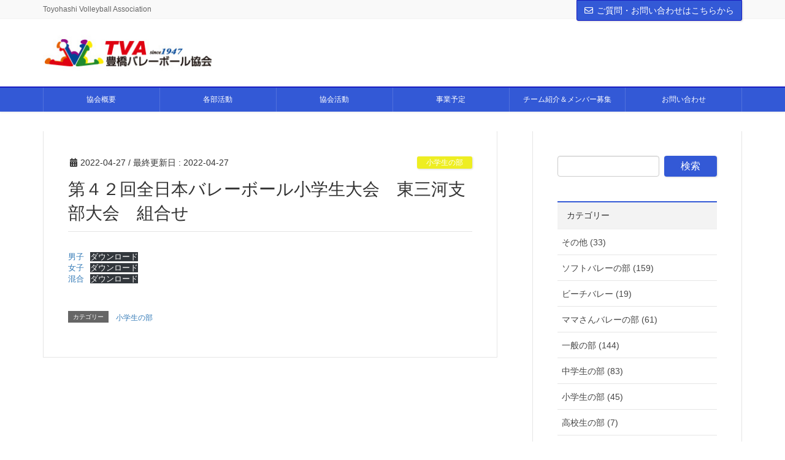

--- FILE ---
content_type: text/html; charset=UTF-8
request_url: https://www.toyohashi-vba.jp/2022/04/27/%E7%AC%AC%EF%BC%94%EF%BC%92%E5%9B%9E%E5%85%A8%E6%97%A5%E6%9C%AC%E3%83%90%E3%83%AC%E3%83%BC%E3%83%9C%E3%83%BC%E3%83%AB%E5%B0%8F%E5%AD%A6%E7%94%9F%E5%A4%A7%E4%BC%9A%E3%80%80%E6%9D%B1%E4%B8%89%E6%B2%B3/
body_size: 11732
content:
<!DOCTYPE html>
<html lang="ja">
<head>
<meta charset="utf-8">
<meta http-equiv="X-UA-Compatible" content="IE=edge">
<meta name="viewport" content="width=device-width, initial-scale=1">
<!-- Google Tag Manager -->
<script>(function(w,d,s,l,i){w[l]=w[l]||[];w[l].push({'gtm.start':
new Date().getTime(),event:'gtm.js'});var f=d.getElementsByTagName(s)[0],
j=d.createElement(s),dl=l!='dataLayer'?'&l='+l:'';j.async=true;j.src=
'https://www.googletagmanager.com/gtm.js?id='+i+dl;f.parentNode.insertBefore(j,f);
})(window,document,'script','dataLayer','GTM-NW74H54');</script>
<!-- End Google Tag Manager --><title>第４２回全日本バレーボール小学生大会　東三河支部大会　組合せ | 豊橋バレーボール協会　公式ウェブサイト</title>
<meta name='robots' content='max-image-preview:large' />
<link rel="alternate" type="application/rss+xml" title="豊橋バレーボール協会　公式ウェブサイト &raquo; フィード" href="https://www.toyohashi-vba.jp/feed/" />
<link rel="alternate" type="application/rss+xml" title="豊橋バレーボール協会　公式ウェブサイト &raquo; コメントフィード" href="https://www.toyohashi-vba.jp/comments/feed/" />
<link rel="alternate" title="oEmbed (JSON)" type="application/json+oembed" href="https://www.toyohashi-vba.jp/wp-json/oembed/1.0/embed?url=https%3A%2F%2Fwww.toyohashi-vba.jp%2F2022%2F04%2F27%2F%25e7%25ac%25ac%25ef%25bc%2594%25ef%25bc%2592%25e5%259b%259e%25e5%2585%25a8%25e6%2597%25a5%25e6%259c%25ac%25e3%2583%2590%25e3%2583%25ac%25e3%2583%25bc%25e3%2583%259c%25e3%2583%25bc%25e3%2583%25ab%25e5%25b0%258f%25e5%25ad%25a6%25e7%2594%259f%25e5%25a4%25a7%25e4%25bc%259a%25e3%2580%2580%25e6%259d%25b1%25e4%25b8%2589%25e6%25b2%25b3%2F" />
<link rel="alternate" title="oEmbed (XML)" type="text/xml+oembed" href="https://www.toyohashi-vba.jp/wp-json/oembed/1.0/embed?url=https%3A%2F%2Fwww.toyohashi-vba.jp%2F2022%2F04%2F27%2F%25e7%25ac%25ac%25ef%25bc%2594%25ef%25bc%2592%25e5%259b%259e%25e5%2585%25a8%25e6%2597%25a5%25e6%259c%25ac%25e3%2583%2590%25e3%2583%25ac%25e3%2583%25bc%25e3%2583%259c%25e3%2583%25bc%25e3%2583%25ab%25e5%25b0%258f%25e5%25ad%25a6%25e7%2594%259f%25e5%25a4%25a7%25e4%25bc%259a%25e3%2580%2580%25e6%259d%25b1%25e4%25b8%2589%25e6%25b2%25b3%2F&#038;format=xml" />
<meta name="description" content="男子ダウンロード女子ダウンロード混合ダウンロード" /><style id='wp-img-auto-sizes-contain-inline-css' type='text/css'>
img:is([sizes=auto i],[sizes^="auto," i]){contain-intrinsic-size:3000px 1500px}
/*# sourceURL=wp-img-auto-sizes-contain-inline-css */
</style>
<link rel='stylesheet' id='font-awesome-css' href='https://www.toyohashi-vba.jp/wp/wp-content/themes/lightning-pro/inc/font-awesome/versions/5.6.0/css/all.min.css?ver=5.6' type='text/css' media='all' />
<link rel='stylesheet' id='vkExUnit_common_style-css' href='https://www.toyohashi-vba.jp/wp/wp-content/plugins/vk-all-in-one-expansion-unit/assets/css/vkExUnit_style.css?ver=9.73.1.0' type='text/css' media='all' />
<style id='vkExUnit_common_style-inline-css' type='text/css'>
:root {--ver_page_top_button_url:url(https://www.toyohashi-vba.jp/wp/wp-content/plugins/vk-all-in-one-expansion-unit/assets/images/to-top-btn-icon.svg);}@font-face {font-weight: normal;font-style: normal;font-family: "vk_sns";src: url("https://www.toyohashi-vba.jp/wp/wp-content/plugins/vk-all-in-one-expansion-unit/inc/sns/icons/fonts/vk_sns.eot?-bq20cj");src: url("https://www.toyohashi-vba.jp/wp/wp-content/plugins/vk-all-in-one-expansion-unit/inc/sns/icons/fonts/vk_sns.eot?#iefix-bq20cj") format("embedded-opentype"),url("https://www.toyohashi-vba.jp/wp/wp-content/plugins/vk-all-in-one-expansion-unit/inc/sns/icons/fonts/vk_sns.woff?-bq20cj") format("woff"),url("https://www.toyohashi-vba.jp/wp/wp-content/plugins/vk-all-in-one-expansion-unit/inc/sns/icons/fonts/vk_sns.ttf?-bq20cj") format("truetype"),url("https://www.toyohashi-vba.jp/wp/wp-content/plugins/vk-all-in-one-expansion-unit/inc/sns/icons/fonts/vk_sns.svg?-bq20cj#vk_sns") format("svg");}
/*# sourceURL=vkExUnit_common_style-inline-css */
</style>
<style id='wp-emoji-styles-inline-css' type='text/css'>

	img.wp-smiley, img.emoji {
		display: inline !important;
		border: none !important;
		box-shadow: none !important;
		height: 1em !important;
		width: 1em !important;
		margin: 0 0.07em !important;
		vertical-align: -0.1em !important;
		background: none !important;
		padding: 0 !important;
	}
/*# sourceURL=wp-emoji-styles-inline-css */
</style>
<style id='wp-block-library-inline-css' type='text/css'>
:root{--wp-block-synced-color:#7a00df;--wp-block-synced-color--rgb:122,0,223;--wp-bound-block-color:var(--wp-block-synced-color);--wp-editor-canvas-background:#ddd;--wp-admin-theme-color:#007cba;--wp-admin-theme-color--rgb:0,124,186;--wp-admin-theme-color-darker-10:#006ba1;--wp-admin-theme-color-darker-10--rgb:0,107,160.5;--wp-admin-theme-color-darker-20:#005a87;--wp-admin-theme-color-darker-20--rgb:0,90,135;--wp-admin-border-width-focus:2px}@media (min-resolution:192dpi){:root{--wp-admin-border-width-focus:1.5px}}.wp-element-button{cursor:pointer}:root .has-very-light-gray-background-color{background-color:#eee}:root .has-very-dark-gray-background-color{background-color:#313131}:root .has-very-light-gray-color{color:#eee}:root .has-very-dark-gray-color{color:#313131}:root .has-vivid-green-cyan-to-vivid-cyan-blue-gradient-background{background:linear-gradient(135deg,#00d084,#0693e3)}:root .has-purple-crush-gradient-background{background:linear-gradient(135deg,#34e2e4,#4721fb 50%,#ab1dfe)}:root .has-hazy-dawn-gradient-background{background:linear-gradient(135deg,#faaca8,#dad0ec)}:root .has-subdued-olive-gradient-background{background:linear-gradient(135deg,#fafae1,#67a671)}:root .has-atomic-cream-gradient-background{background:linear-gradient(135deg,#fdd79a,#004a59)}:root .has-nightshade-gradient-background{background:linear-gradient(135deg,#330968,#31cdcf)}:root .has-midnight-gradient-background{background:linear-gradient(135deg,#020381,#2874fc)}:root{--wp--preset--font-size--normal:16px;--wp--preset--font-size--huge:42px}.has-regular-font-size{font-size:1em}.has-larger-font-size{font-size:2.625em}.has-normal-font-size{font-size:var(--wp--preset--font-size--normal)}.has-huge-font-size{font-size:var(--wp--preset--font-size--huge)}.has-text-align-center{text-align:center}.has-text-align-left{text-align:left}.has-text-align-right{text-align:right}.has-fit-text{white-space:nowrap!important}#end-resizable-editor-section{display:none}.aligncenter{clear:both}.items-justified-left{justify-content:flex-start}.items-justified-center{justify-content:center}.items-justified-right{justify-content:flex-end}.items-justified-space-between{justify-content:space-between}.screen-reader-text{border:0;clip-path:inset(50%);height:1px;margin:-1px;overflow:hidden;padding:0;position:absolute;width:1px;word-wrap:normal!important}.screen-reader-text:focus{background-color:#ddd;clip-path:none;color:#444;display:block;font-size:1em;height:auto;left:5px;line-height:normal;padding:15px 23px 14px;text-decoration:none;top:5px;width:auto;z-index:100000}html :where(.has-border-color){border-style:solid}html :where([style*=border-top-color]){border-top-style:solid}html :where([style*=border-right-color]){border-right-style:solid}html :where([style*=border-bottom-color]){border-bottom-style:solid}html :where([style*=border-left-color]){border-left-style:solid}html :where([style*=border-width]){border-style:solid}html :where([style*=border-top-width]){border-top-style:solid}html :where([style*=border-right-width]){border-right-style:solid}html :where([style*=border-bottom-width]){border-bottom-style:solid}html :where([style*=border-left-width]){border-left-style:solid}html :where(img[class*=wp-image-]){height:auto;max-width:100%}:where(figure){margin:0 0 1em}html :where(.is-position-sticky){--wp-admin--admin-bar--position-offset:var(--wp-admin--admin-bar--height,0px)}@media screen and (max-width:600px){html :where(.is-position-sticky){--wp-admin--admin-bar--position-offset:0px}}

/*# sourceURL=wp-block-library-inline-css */
</style><style id='wp-block-file-inline-css' type='text/css'>
.wp-block-file{box-sizing:border-box}.wp-block-file:not(.wp-element-button){font-size:.8em}.wp-block-file.aligncenter{text-align:center}.wp-block-file.alignright{text-align:right}.wp-block-file *+.wp-block-file__button{margin-left:.75em}:where(.wp-block-file){margin-bottom:1.5em}.wp-block-file__embed{margin-bottom:1em}:where(.wp-block-file__button){border-radius:2em;display:inline-block;padding:.5em 1em}:where(.wp-block-file__button):where(a):active,:where(.wp-block-file__button):where(a):focus,:where(.wp-block-file__button):where(a):hover,:where(.wp-block-file__button):where(a):visited{box-shadow:none;color:#fff;opacity:.85;text-decoration:none}
/*# sourceURL=https://www.toyohashi-vba.jp/wp/wp-includes/blocks/file/style.min.css */
</style>
<style id='global-styles-inline-css' type='text/css'>
:root{--wp--preset--aspect-ratio--square: 1;--wp--preset--aspect-ratio--4-3: 4/3;--wp--preset--aspect-ratio--3-4: 3/4;--wp--preset--aspect-ratio--3-2: 3/2;--wp--preset--aspect-ratio--2-3: 2/3;--wp--preset--aspect-ratio--16-9: 16/9;--wp--preset--aspect-ratio--9-16: 9/16;--wp--preset--color--black: #000000;--wp--preset--color--cyan-bluish-gray: #abb8c3;--wp--preset--color--white: #ffffff;--wp--preset--color--pale-pink: #f78da7;--wp--preset--color--vivid-red: #cf2e2e;--wp--preset--color--luminous-vivid-orange: #ff6900;--wp--preset--color--luminous-vivid-amber: #fcb900;--wp--preset--color--light-green-cyan: #7bdcb5;--wp--preset--color--vivid-green-cyan: #00d084;--wp--preset--color--pale-cyan-blue: #8ed1fc;--wp--preset--color--vivid-cyan-blue: #0693e3;--wp--preset--color--vivid-purple: #9b51e0;--wp--preset--gradient--vivid-cyan-blue-to-vivid-purple: linear-gradient(135deg,rgb(6,147,227) 0%,rgb(155,81,224) 100%);--wp--preset--gradient--light-green-cyan-to-vivid-green-cyan: linear-gradient(135deg,rgb(122,220,180) 0%,rgb(0,208,130) 100%);--wp--preset--gradient--luminous-vivid-amber-to-luminous-vivid-orange: linear-gradient(135deg,rgb(252,185,0) 0%,rgb(255,105,0) 100%);--wp--preset--gradient--luminous-vivid-orange-to-vivid-red: linear-gradient(135deg,rgb(255,105,0) 0%,rgb(207,46,46) 100%);--wp--preset--gradient--very-light-gray-to-cyan-bluish-gray: linear-gradient(135deg,rgb(238,238,238) 0%,rgb(169,184,195) 100%);--wp--preset--gradient--cool-to-warm-spectrum: linear-gradient(135deg,rgb(74,234,220) 0%,rgb(151,120,209) 20%,rgb(207,42,186) 40%,rgb(238,44,130) 60%,rgb(251,105,98) 80%,rgb(254,248,76) 100%);--wp--preset--gradient--blush-light-purple: linear-gradient(135deg,rgb(255,206,236) 0%,rgb(152,150,240) 100%);--wp--preset--gradient--blush-bordeaux: linear-gradient(135deg,rgb(254,205,165) 0%,rgb(254,45,45) 50%,rgb(107,0,62) 100%);--wp--preset--gradient--luminous-dusk: linear-gradient(135deg,rgb(255,203,112) 0%,rgb(199,81,192) 50%,rgb(65,88,208) 100%);--wp--preset--gradient--pale-ocean: linear-gradient(135deg,rgb(255,245,203) 0%,rgb(182,227,212) 50%,rgb(51,167,181) 100%);--wp--preset--gradient--electric-grass: linear-gradient(135deg,rgb(202,248,128) 0%,rgb(113,206,126) 100%);--wp--preset--gradient--midnight: linear-gradient(135deg,rgb(2,3,129) 0%,rgb(40,116,252) 100%);--wp--preset--font-size--small: 13px;--wp--preset--font-size--medium: 20px;--wp--preset--font-size--large: 36px;--wp--preset--font-size--x-large: 42px;--wp--preset--spacing--20: 0.44rem;--wp--preset--spacing--30: 0.67rem;--wp--preset--spacing--40: 1rem;--wp--preset--spacing--50: 1.5rem;--wp--preset--spacing--60: 2.25rem;--wp--preset--spacing--70: 3.38rem;--wp--preset--spacing--80: 5.06rem;--wp--preset--shadow--natural: 6px 6px 9px rgba(0, 0, 0, 0.2);--wp--preset--shadow--deep: 12px 12px 50px rgba(0, 0, 0, 0.4);--wp--preset--shadow--sharp: 6px 6px 0px rgba(0, 0, 0, 0.2);--wp--preset--shadow--outlined: 6px 6px 0px -3px rgb(255, 255, 255), 6px 6px rgb(0, 0, 0);--wp--preset--shadow--crisp: 6px 6px 0px rgb(0, 0, 0);}:where(.is-layout-flex){gap: 0.5em;}:where(.is-layout-grid){gap: 0.5em;}body .is-layout-flex{display: flex;}.is-layout-flex{flex-wrap: wrap;align-items: center;}.is-layout-flex > :is(*, div){margin: 0;}body .is-layout-grid{display: grid;}.is-layout-grid > :is(*, div){margin: 0;}:where(.wp-block-columns.is-layout-flex){gap: 2em;}:where(.wp-block-columns.is-layout-grid){gap: 2em;}:where(.wp-block-post-template.is-layout-flex){gap: 1.25em;}:where(.wp-block-post-template.is-layout-grid){gap: 1.25em;}.has-black-color{color: var(--wp--preset--color--black) !important;}.has-cyan-bluish-gray-color{color: var(--wp--preset--color--cyan-bluish-gray) !important;}.has-white-color{color: var(--wp--preset--color--white) !important;}.has-pale-pink-color{color: var(--wp--preset--color--pale-pink) !important;}.has-vivid-red-color{color: var(--wp--preset--color--vivid-red) !important;}.has-luminous-vivid-orange-color{color: var(--wp--preset--color--luminous-vivid-orange) !important;}.has-luminous-vivid-amber-color{color: var(--wp--preset--color--luminous-vivid-amber) !important;}.has-light-green-cyan-color{color: var(--wp--preset--color--light-green-cyan) !important;}.has-vivid-green-cyan-color{color: var(--wp--preset--color--vivid-green-cyan) !important;}.has-pale-cyan-blue-color{color: var(--wp--preset--color--pale-cyan-blue) !important;}.has-vivid-cyan-blue-color{color: var(--wp--preset--color--vivid-cyan-blue) !important;}.has-vivid-purple-color{color: var(--wp--preset--color--vivid-purple) !important;}.has-black-background-color{background-color: var(--wp--preset--color--black) !important;}.has-cyan-bluish-gray-background-color{background-color: var(--wp--preset--color--cyan-bluish-gray) !important;}.has-white-background-color{background-color: var(--wp--preset--color--white) !important;}.has-pale-pink-background-color{background-color: var(--wp--preset--color--pale-pink) !important;}.has-vivid-red-background-color{background-color: var(--wp--preset--color--vivid-red) !important;}.has-luminous-vivid-orange-background-color{background-color: var(--wp--preset--color--luminous-vivid-orange) !important;}.has-luminous-vivid-amber-background-color{background-color: var(--wp--preset--color--luminous-vivid-amber) !important;}.has-light-green-cyan-background-color{background-color: var(--wp--preset--color--light-green-cyan) !important;}.has-vivid-green-cyan-background-color{background-color: var(--wp--preset--color--vivid-green-cyan) !important;}.has-pale-cyan-blue-background-color{background-color: var(--wp--preset--color--pale-cyan-blue) !important;}.has-vivid-cyan-blue-background-color{background-color: var(--wp--preset--color--vivid-cyan-blue) !important;}.has-vivid-purple-background-color{background-color: var(--wp--preset--color--vivid-purple) !important;}.has-black-border-color{border-color: var(--wp--preset--color--black) !important;}.has-cyan-bluish-gray-border-color{border-color: var(--wp--preset--color--cyan-bluish-gray) !important;}.has-white-border-color{border-color: var(--wp--preset--color--white) !important;}.has-pale-pink-border-color{border-color: var(--wp--preset--color--pale-pink) !important;}.has-vivid-red-border-color{border-color: var(--wp--preset--color--vivid-red) !important;}.has-luminous-vivid-orange-border-color{border-color: var(--wp--preset--color--luminous-vivid-orange) !important;}.has-luminous-vivid-amber-border-color{border-color: var(--wp--preset--color--luminous-vivid-amber) !important;}.has-light-green-cyan-border-color{border-color: var(--wp--preset--color--light-green-cyan) !important;}.has-vivid-green-cyan-border-color{border-color: var(--wp--preset--color--vivid-green-cyan) !important;}.has-pale-cyan-blue-border-color{border-color: var(--wp--preset--color--pale-cyan-blue) !important;}.has-vivid-cyan-blue-border-color{border-color: var(--wp--preset--color--vivid-cyan-blue) !important;}.has-vivid-purple-border-color{border-color: var(--wp--preset--color--vivid-purple) !important;}.has-vivid-cyan-blue-to-vivid-purple-gradient-background{background: var(--wp--preset--gradient--vivid-cyan-blue-to-vivid-purple) !important;}.has-light-green-cyan-to-vivid-green-cyan-gradient-background{background: var(--wp--preset--gradient--light-green-cyan-to-vivid-green-cyan) !important;}.has-luminous-vivid-amber-to-luminous-vivid-orange-gradient-background{background: var(--wp--preset--gradient--luminous-vivid-amber-to-luminous-vivid-orange) !important;}.has-luminous-vivid-orange-to-vivid-red-gradient-background{background: var(--wp--preset--gradient--luminous-vivid-orange-to-vivid-red) !important;}.has-very-light-gray-to-cyan-bluish-gray-gradient-background{background: var(--wp--preset--gradient--very-light-gray-to-cyan-bluish-gray) !important;}.has-cool-to-warm-spectrum-gradient-background{background: var(--wp--preset--gradient--cool-to-warm-spectrum) !important;}.has-blush-light-purple-gradient-background{background: var(--wp--preset--gradient--blush-light-purple) !important;}.has-blush-bordeaux-gradient-background{background: var(--wp--preset--gradient--blush-bordeaux) !important;}.has-luminous-dusk-gradient-background{background: var(--wp--preset--gradient--luminous-dusk) !important;}.has-pale-ocean-gradient-background{background: var(--wp--preset--gradient--pale-ocean) !important;}.has-electric-grass-gradient-background{background: var(--wp--preset--gradient--electric-grass) !important;}.has-midnight-gradient-background{background: var(--wp--preset--gradient--midnight) !important;}.has-small-font-size{font-size: var(--wp--preset--font-size--small) !important;}.has-medium-font-size{font-size: var(--wp--preset--font-size--medium) !important;}.has-large-font-size{font-size: var(--wp--preset--font-size--large) !important;}.has-x-large-font-size{font-size: var(--wp--preset--font-size--x-large) !important;}
/*# sourceURL=global-styles-inline-css */
</style>

<style id='classic-theme-styles-inline-css' type='text/css'>
/*! This file is auto-generated */
.wp-block-button__link{color:#fff;background-color:#32373c;border-radius:9999px;box-shadow:none;text-decoration:none;padding:calc(.667em + 2px) calc(1.333em + 2px);font-size:1.125em}.wp-block-file__button{background:#32373c;color:#fff;text-decoration:none}
/*# sourceURL=/wp-includes/css/classic-themes.min.css */
</style>
<link rel='stylesheet' id='lightning-common-style-css' href='https://www.toyohashi-vba.jp/wp/wp-content/themes/lightning-pro/assets/css/common.css?ver=1.0.0' type='text/css' media='all' />
<link rel='stylesheet' id='lightning-design-style-css' href='https://www.toyohashi-vba.jp/wp/wp-content/plugins/lightning-skin-variety/bs3/css/style.css?ver=10.0.0' type='text/css' media='all' />
<style id='lightning-design-style-inline-css' type='text/css'>
/* ltg theme common */.color_key_bg,.color_key_bg_hover:hover{background-color: #3359d6;}.color_key_txt,.color_key_txt_hover:hover{color: #3359d6;}.color_key_border,.color_key_border_hover:hover{border-color: #3359d6;}.color_key_dark_bg,.color_key_dark_bg_hover:hover{background-color: #191ec1;}.color_key_dark_txt,.color_key_dark_txt_hover:hover{color: #191ec1;}.color_key_dark_border,.color_key_dark_border_hover:hover{border-color: #191ec1;}
html, body { overflow-x: hidden; }.bbp-submit-wrapper .button.submit,.woocommerce a.button.alt:hover,.woocommerce-product-search button:hover,.woocommerce button.button.alt { background-color:#191ec1 ; }.bbp-submit-wrapper .button.submit:hover,.woocommerce a.button.alt,.woocommerce-product-search button,.woocommerce button.button.alt:hover { background-color:#3359d6 ; }.woocommerce ul.product_list_widget li a:hover img { border-color:#3359d6; }.veu_color_txt_key { color:#191ec1 ; }.veu_color_bg_key { background-color:#191ec1 ; }.veu_color_border_key { border-color:#191ec1 ; }.btn-default { border-color:#3359d6;color:#3359d6;}.btn-default:focus,.btn-default:hover { border-color:#3359d6;background-color: #3359d6; }.btn-primary { background-color:#3359d6;border-color:#191ec1; }.btn-primary:focus,.btn-primary:hover { background-color:#191ec1;border-color:#3359d6; }/* sidebar child menu display */.localNav ul ul.children{ display:none; }.localNav ul li.current_page_ancestorul.children,.localNav ul li.current_page_item ul.children,.localNav ul li.current-cat ul.children{ display:block; }
.tagcloud a:before { font-family: "Font Awesome 5 Free";content: "\f02b";font-weight: bold; }
.mainSection-title,.siteContent_after .widget .subSection-title,.subSection .widget .subSection-title {border-top-color:#3359d6;}h2,.h2,dt {border-left-color:#3359d6;}h3::before,.h3::before {background-color:#3359d6;}ul.page-numbers li span.page-numbers.current,.page-link dl .post-page-numbers.current {background-color:#3359d6;}.siteFooter {border-top-color:#3359d6;}.mainSection-title,.siteContent_after .widget .subSection-title,.subSection .widget .subSection-title { background-color: #f3f3f3; color:#333;border-bottom:1px solid #efefef; }@media (min-width: 992px){.gMenu_outer { border-top-color:#3359d6; }ul.gMenu > li:hover > a:after,ul.gMenu > li.current-post-ancestor > a:after,ul.gMenu > li.current-menu-item > a:after,ul.gMenu > li.current-menu-parent > a:after,ul.gMenu > li.current-menu-ancestor > a:after,ul.gMenu > li.current_page_parent > a:after,ul.gMenu > li.current_page_ancestor > a:after { border-top:1px solid #3359d6; }}@media (min-width: 992px){.gMenu_outer,.header_scrolled .gMenu_outer {background-color:#3359d6;border-top-color:#191ec1;}ul.gMenu li {background-color: #3359d6;}}:root {--g_nav_main_acc_icon_open_url:url(https://www.toyohashi-vba.jp/wp/wp-content/themes/lightning-pro/inc/vk-mobile-nav/package/images/vk-menu-acc-icon-open-white.svg);--g_nav_main_acc_icon_close_url: url(https://www.toyohashi-vba.jp/wp/wp-content/themes/lightning-pro/inc/vk-mobile-nav/package/images/vk-menu-close-white.svg);--g_nav_sub_acc_icon_open_url: url(https://www.toyohashi-vba.jp/wp/wp-content/themes/lightning-pro/inc/vk-mobile-nav/package/images/vk-menu-acc-icon-open-white.svg);--g_nav_sub_acc_icon_close_url: url(https://www.toyohashi-vba.jp/wp/wp-content/themes/lightning-pro/inc/vk-mobile-nav/package/images/vk-menu-close-white.svg);}
/*# sourceURL=lightning-design-style-inline-css */
</style>
<link rel='stylesheet' id='lightning-theme-style-css' href='https://www.toyohashi-vba.jp/wp/wp-content/themes/lightning-pro/style.css?ver=1.0.0' type='text/css' media='all' />
<style id='lightning-theme-style-inline-css' type='text/css'>

			.prBlock_icon_outer { border:1px solid #3359d6; }
			.prBlock_icon { color:#3359d6; }
		
/*# sourceURL=lightning-theme-style-inline-css */
</style>
<link rel='stylesheet' id='lightning-woo-style-css' href='https://www.toyohashi-vba.jp/wp/wp-content/themes/lightning-pro/inc/woocommerce/css/woo.css?ver=1.0.0' type='text/css' media='all' />
<script type="text/javascript" src="https://www.toyohashi-vba.jp/wp/wp-includes/js/jquery/jquery.min.js?ver=3.7.1" id="jquery-core-js"></script>
<script type="text/javascript" src="https://www.toyohashi-vba.jp/wp/wp-includes/js/jquery/jquery-migrate.min.js?ver=3.4.1" id="jquery-migrate-js"></script>
<link rel="https://api.w.org/" href="https://www.toyohashi-vba.jp/wp-json/" /><link rel="alternate" title="JSON" type="application/json" href="https://www.toyohashi-vba.jp/wp-json/wp/v2/posts/2870" /><link rel="EditURI" type="application/rsd+xml" title="RSD" href="https://www.toyohashi-vba.jp/wp/xmlrpc.php?rsd" />
<meta name="generator" content="WordPress 6.9" />
<link rel="canonical" href="https://www.toyohashi-vba.jp/2022/04/27/%e7%ac%ac%ef%bc%94%ef%bc%92%e5%9b%9e%e5%85%a8%e6%97%a5%e6%9c%ac%e3%83%90%e3%83%ac%e3%83%bc%e3%83%9c%e3%83%bc%e3%83%ab%e5%b0%8f%e5%ad%a6%e7%94%9f%e5%a4%a7%e4%bc%9a%e3%80%80%e6%9d%b1%e4%b8%89%e6%b2%b3/" />
<link rel='shortlink' href='https://www.toyohashi-vba.jp/?p=2870' />
<style type="text/css" id="custom-background-css">
body.custom-background { background-color: #ffffff; }
</style>
			<style type="text/css" id="wp-custom-css">
			.section.siteFooter{
background:#3359d6;
color:#ffffff;
}	
.siteFooter .footerMenu a {
font-size: 12px;
color: #ffffff; }

		</style>
		
</head>
<body class="wp-singular post-template-default single single-post postid-2870 single-format-standard custom-background wp-theme-lightning-pro post-name-%e7%ac%ac%ef%bc%94%ef%bc%92%e5%9b%9e%e5%85%a8%e6%97%a5%e6%9c%ac%e3%83%90%e3%83%ac%e3%83%bc%e3%83%9c%e3%83%bc%e3%83%ab%e5%b0%8f%e5%ad%a6%e7%94%9f%e5%a4%a7%e4%bc%9a%e3%80%80%e6%9d%b1%e4%b8%89%e6%b2%b3 post-type-post sidebar-fix fa_v5_css device-pc">
<!-- Google Tag Manager (noscript) -->
    <noscript><iframe src="https://www.googletagmanager.com/ns.html?id=GTM-NW74H54"
    height="0" width="0" style="display:none;visibility:hidden"></iframe></noscript>
    <!-- End Google Tag Manager (noscript) --><div class="vk-mobile-nav-menu-btn">MENU</div><div class="vk-mobile-nav"><nav class="global-nav"><ul id="menu-main" class="vk-menu-acc  menu"><li id="menu-item-111" class="menu-item menu-item-type-post_type menu-item-object-page menu-item-111"><a href="https://www.toyohashi-vba.jp/information/">協会概要</a></li>
<li id="menu-item-314" class="menu-item menu-item-type-taxonomy menu-item-object-category menu-item-has-children menu-item-314"><a href="https://www.toyohashi-vba.jp/category/universal/">各部活動</a>
<ul class="sub-menu">
	<li id="menu-item-288" class="menu-item menu-item-type-taxonomy menu-item-object-category menu-item-288"><a href="https://www.toyohashi-vba.jp/category/universal/">一般の部</a></li>
	<li id="menu-item-290" class="menu-item menu-item-type-taxonomy menu-item-object-category menu-item-290"><a href="https://www.toyohashi-vba.jp/category/woman/">ママさんバレーの部</a></li>
	<li id="menu-item-287" class="menu-item menu-item-type-taxonomy menu-item-object-category menu-item-287"><a href="https://www.toyohashi-vba.jp/category/softvalley/">ソフトバレーの部</a></li>
	<li id="menu-item-291" class="menu-item menu-item-type-taxonomy menu-item-object-category current-post-ancestor current-menu-parent current-post-parent menu-item-291"><a href="https://www.toyohashi-vba.jp/category/school/">小学生の部</a></li>
	<li id="menu-item-289" class="menu-item menu-item-type-taxonomy menu-item-object-category menu-item-289"><a href="https://www.toyohashi-vba.jp/category/high-school/">中学生の部</a></li>
	<li id="menu-item-292" class="menu-item menu-item-type-taxonomy menu-item-object-category menu-item-292"><a href="https://www.toyohashi-vba.jp/category/senior-high-school/">高校生の部</a></li>
</ul>
</li>
<li id="menu-item-334" class="menu-item menu-item-type-post_type menu-item-object-page menu-item-334"><a href="https://www.toyohashi-vba.jp/action/">協会活動</a></li>
<li id="menu-item-110" class="menu-item menu-item-type-post_type menu-item-object-page menu-item-110"><a href="https://www.toyohashi-vba.jp/plan/">事業予定</a></li>
<li id="menu-item-108" class="menu-item menu-item-type-post_type menu-item-object-page menu-item-has-children menu-item-108"><a href="https://www.toyohashi-vba.jp/member/">チーム紹介＆メンバー募集</a>
<ul class="sub-menu">
	<li id="menu-item-258" class="menu-item menu-item-type-post_type menu-item-object-page menu-item-258"><a href="https://www.toyohashi-vba.jp/member/senior/">一般の部　紹介</a></li>
	<li id="menu-item-257" class="menu-item menu-item-type-post_type menu-item-object-page menu-item-257"><a href="https://www.toyohashi-vba.jp/member/woman/">ママさん　紹介</a></li>
	<li id="menu-item-256" class="menu-item menu-item-type-post_type menu-item-object-page menu-item-256"><a href="https://www.toyohashi-vba.jp/member/soft/">ソフトバレー　紹介</a></li>
	<li id="menu-item-255" class="menu-item menu-item-type-post_type menu-item-object-page menu-item-255"><a href="https://www.toyohashi-vba.jp/member/junior/">ジュニア　紹介</a></li>
</ul>
</li>
<li id="menu-item-306" class="menu-item menu-item-type-post_type menu-item-object-page menu-item-306"><a href="https://www.toyohashi-vba.jp/enquiry/">お問い合わせ</a></li>
</ul></nav></div><header class="navbar siteHeader">
	<div class="headerTop" id="headerTop"><div class="container"><p class="headerTop_description">Toyohashi Volleyball Association</p><div class="headerTop_contactBtn"><a href="https://www.toyohashi-vba.jp/enquiry/" class="btn btn-primary"><i class="far fa-envelope"></i>ご質問・お問い合わせはこちらから</a></div></div><!-- [ / .container ] --></div><!-- [ / #headerTop  ] -->	<div class="container siteHeadContainer">
		<div class="navbar-header">
			<h1 class="navbar-brand siteHeader_logo">
			<a href="https://www.toyohashi-vba.jp/"><span>
			<img src="https://www.toyohashi-vba.jp/wp/wp-content/uploads/2019/03/header01.jpg" alt="豊橋バレーボール協会　公式ウェブサイト" />			</span></a>
			</h1>
								</div>

		<div id="gMenu_outer" class="gMenu_outer"><nav class="menu-main-container"><ul id="menu-main-1" class="menu nav gMenu"><li id="menu-item-111" class="menu-item menu-item-type-post_type menu-item-object-page"><a href="https://www.toyohashi-vba.jp/information/"><strong class="gMenu_name">協会概要</strong></a></li>
<li id="menu-item-314" class="menu-item menu-item-type-taxonomy menu-item-object-category menu-item-has-children"><a href="https://www.toyohashi-vba.jp/category/universal/"><strong class="gMenu_name">各部活動</strong></a>
<ul class="sub-menu">
	<li id="menu-item-288" class="menu-item menu-item-type-taxonomy menu-item-object-category"><a href="https://www.toyohashi-vba.jp/category/universal/">一般の部</a></li>
	<li id="menu-item-290" class="menu-item menu-item-type-taxonomy menu-item-object-category"><a href="https://www.toyohashi-vba.jp/category/woman/">ママさんバレーの部</a></li>
	<li id="menu-item-287" class="menu-item menu-item-type-taxonomy menu-item-object-category"><a href="https://www.toyohashi-vba.jp/category/softvalley/">ソフトバレーの部</a></li>
	<li id="menu-item-291" class="menu-item menu-item-type-taxonomy menu-item-object-category current-post-ancestor current-menu-parent current-post-parent"><a href="https://www.toyohashi-vba.jp/category/school/">小学生の部</a></li>
	<li id="menu-item-289" class="menu-item menu-item-type-taxonomy menu-item-object-category"><a href="https://www.toyohashi-vba.jp/category/high-school/">中学生の部</a></li>
	<li id="menu-item-292" class="menu-item menu-item-type-taxonomy menu-item-object-category"><a href="https://www.toyohashi-vba.jp/category/senior-high-school/">高校生の部</a></li>
</ul>
</li>
<li id="menu-item-334" class="menu-item menu-item-type-post_type menu-item-object-page"><a href="https://www.toyohashi-vba.jp/action/"><strong class="gMenu_name">協会活動</strong></a></li>
<li id="menu-item-110" class="menu-item menu-item-type-post_type menu-item-object-page"><a href="https://www.toyohashi-vba.jp/plan/"><strong class="gMenu_name">事業予定</strong></a></li>
<li id="menu-item-108" class="menu-item menu-item-type-post_type menu-item-object-page menu-item-has-children"><a href="https://www.toyohashi-vba.jp/member/"><strong class="gMenu_name">チーム紹介＆メンバー募集</strong></a>
<ul class="sub-menu">
	<li id="menu-item-258" class="menu-item menu-item-type-post_type menu-item-object-page"><a href="https://www.toyohashi-vba.jp/member/senior/">一般の部　紹介</a></li>
	<li id="menu-item-257" class="menu-item menu-item-type-post_type menu-item-object-page"><a href="https://www.toyohashi-vba.jp/member/woman/">ママさん　紹介</a></li>
	<li id="menu-item-256" class="menu-item menu-item-type-post_type menu-item-object-page"><a href="https://www.toyohashi-vba.jp/member/soft/">ソフトバレー　紹介</a></li>
	<li id="menu-item-255" class="menu-item menu-item-type-post_type menu-item-object-page"><a href="https://www.toyohashi-vba.jp/member/junior/">ジュニア　紹介</a></li>
</ul>
</li>
<li id="menu-item-306" class="menu-item menu-item-type-post_type menu-item-object-page"><a href="https://www.toyohashi-vba.jp/enquiry/"><strong class="gMenu_name">お問い合わせ</strong></a></li>
</ul></nav></div>	</div>
	</header>


<div class="section siteContent">
<div class="container">
<div class="row">

<div class="col-md-8 mainSection" id="main" role="main">

<article id="post-2870" class="post-2870 post type-post status-publish format-standard hentry category-school">
	<header>
	<div class="entry-meta">


<span class="published entry-meta_items">2022-04-27</span>

<span class="entry-meta_items entry-meta_updated">/ 最終更新日 : <span class="updated">2022-04-27</span></span>


	
	<span class="vcard author entry-meta_items entry-meta_items_author entry-meta_hidden"><span class="fn">磯村 定孝</span></span>



<span class="entry-meta_items entry-meta_items_term"><a href="https://www.toyohashi-vba.jp/category/school/" class="btn btn-xs btn-primary" style="background-color:#eeee22;border:none;">小学生の部</a></span>
</div>
	<h1 class="entry-title">第４２回全日本バレーボール小学生大会　東三河支部大会　組合せ</h1>
	</header>
	<div class="entry-body">
	
<div data-wp-interactive="core/file" class="wp-block-file"><object data-wp-bind--hidden="!state.hasPdfPreview" hidden class="wp-block-file__embed" data="https://www.toyohashi-vba.jp/wp/wp-content/uploads/2022/04/cf93e8985e5b93bfea2f4e569f64d061.pdf" type="application/pdf" style="width:100%;height:600px" aria-label="男子の埋め込み。の埋め込み。"></object><a id="wp-block-file--media-849d7648-f7ec-4b82-a1be-01908aba7fff" href="https://www.toyohashi-vba.jp/wp/wp-content/uploads/2022/04/cf93e8985e5b93bfea2f4e569f64d061.pdf">男子</a><a href="https://www.toyohashi-vba.jp/wp/wp-content/uploads/2022/04/cf93e8985e5b93bfea2f4e569f64d061.pdf" class="wp-block-file__button" download aria-describedby="wp-block-file--media-849d7648-f7ec-4b82-a1be-01908aba7fff">ダウンロード</a></div>



<div data-wp-interactive="core/file" class="wp-block-file"><object data-wp-bind--hidden="!state.hasPdfPreview" hidden class="wp-block-file__embed" data="https://www.toyohashi-vba.jp/wp/wp-content/uploads/2022/04/571d26ed5f8c674cf3f9aa6875642272.pdf" type="application/pdf" style="width:100%;height:600px" aria-label="女子の埋め込み。の埋め込み。"></object><a id="wp-block-file--media-68d783f6-df25-48fd-8e5a-d680a3ac7791" href="https://www.toyohashi-vba.jp/wp/wp-content/uploads/2022/04/571d26ed5f8c674cf3f9aa6875642272.pdf">女子</a><a href="https://www.toyohashi-vba.jp/wp/wp-content/uploads/2022/04/571d26ed5f8c674cf3f9aa6875642272.pdf" class="wp-block-file__button" download aria-describedby="wp-block-file--media-68d783f6-df25-48fd-8e5a-d680a3ac7791">ダウンロード</a></div>



<div data-wp-interactive="core/file" class="wp-block-file"><object data-wp-bind--hidden="!state.hasPdfPreview" hidden class="wp-block-file__embed" data="https://www.toyohashi-vba.jp/wp/wp-content/uploads/2022/04/afe20dc488034616f8c73f2d00676512.pdf" type="application/pdf" style="width:100%;height:600px" aria-label="混合の埋め込み。の埋め込み。"></object><a id="wp-block-file--media-9d0c47e7-78b4-40d2-8ff4-bf2bbff31e90" href="https://www.toyohashi-vba.jp/wp/wp-content/uploads/2022/04/afe20dc488034616f8c73f2d00676512.pdf">混合</a><a href="https://www.toyohashi-vba.jp/wp/wp-content/uploads/2022/04/afe20dc488034616f8c73f2d00676512.pdf" class="wp-block-file__button" download aria-describedby="wp-block-file--media-9d0c47e7-78b4-40d2-8ff4-bf2bbff31e90">ダウンロード</a></div>
	</div><!-- [ /.entry-body ] -->

	<div class="entry-footer">
	
	<div class="entry-meta-dataList"><dl><dt>カテゴリー</dt><dd><a href="https://www.toyohashi-vba.jp/category/school/">小学生の部</a></dd></dl></div>
		</div><!-- [ /.entry-footer ] -->

	
<div id="comments" class="comments-area">

	
	
	
	
</div><!-- #comments -->
</article>

<nav>
  <ul class="pager">
  </ul>
</nav>

</div><!-- [ /.mainSection ] -->

<div class="col-md-3 col-md-offset-1 subSection sideSection">
<aside class="widget widget_search" id="search-6"><form role="search" method="get" id="searchform" class="searchform" action="https://www.toyohashi-vba.jp/">
				<div>
					<label class="screen-reader-text" for="s">検索:</label>
					<input type="text" value="" name="s" id="s" />
					<input type="submit" id="searchsubmit" value="検索" />
				</div>
			</form></aside><aside class="widget widget_categories" id="categories-4"><h1 class="widget-title subSection-title">カテゴリー</h1>
			<ul>
					<li class="cat-item cat-item-1"><a href="https://www.toyohashi-vba.jp/category/etc/">その他 (33)</a>
</li>
	<li class="cat-item cat-item-15"><a href="https://www.toyohashi-vba.jp/category/softvalley/">ソフトバレーの部 (159)</a>
</li>
	<li class="cat-item cat-item-39"><a href="https://www.toyohashi-vba.jp/category/%e3%83%93%e3%83%bc%e3%83%81%e3%83%90%e3%83%ac%e3%83%bc/">ビーチバレー (19)</a>
</li>
	<li class="cat-item cat-item-18"><a href="https://www.toyohashi-vba.jp/category/woman/">ママさんバレーの部 (61)</a>
</li>
	<li class="cat-item cat-item-16"><a href="https://www.toyohashi-vba.jp/category/universal/">一般の部 (144)</a>
</li>
	<li class="cat-item cat-item-17"><a href="https://www.toyohashi-vba.jp/category/high-school/">中学生の部 (83)</a>
</li>
	<li class="cat-item cat-item-19"><a href="https://www.toyohashi-vba.jp/category/school/">小学生の部 (45)</a>
</li>
	<li class="cat-item cat-item-20"><a href="https://www.toyohashi-vba.jp/category/senior-high-school/">高校生の部 (7)</a>
</li>
			</ul>

			</aside>		<aside class="widget widget_wp_widget_vk_taxonomy_list" id="wp_widget_vk_taxonomy_list-7">		<div class="sideWidget widget_taxonomies widget_nav_menu">
			<h1 class="widget-title subSection-title">タグ</h1>			<ul class="localNavi">
					<li class="cat-item cat-item-35"><a href="https://www.toyohashi-vba.jp/tag/application/">参加申込み</a>
</li>
	<li class="cat-item cat-item-42"><a href="https://www.toyohashi-vba.jp/tag/%e5%a4%a7%e4%bc%9a/">大会</a>
</li>
	<li class="cat-item cat-item-36"><a href="https://www.toyohashi-vba.jp/tag/guidelines/">大会要項</a>
</li>
	<li class="cat-item cat-item-31"><a href="https://www.toyohashi-vba.jp/tag/register/">登録用紙</a>
</li>
	<li class="cat-item cat-item-34"><a href="https://www.toyohashi-vba.jp/tag/matching/">組み合わせ</a>
</li>
	<li class="cat-item cat-item-32"><a href="https://www.toyohashi-vba.jp/tag/session/">総会案内</a>
</li>
	<li class="cat-item cat-item-41"><a href="https://www.toyohashi-vba.jp/tag/%e8%a9%a6%e5%90%88/">試合</a>
</li>
	<li class="cat-item cat-item-33"><a href="https://www.toyohashi-vba.jp/tag/result/">試合結果</a>
</li>
			</ul>
		</div>
		</aside>		<aside class="widget widget_vkexunit_post_list" id="vkexunit_post_list-3"><div class="veu_postList pt_0"><h1 class="widget-title subSection-title">最新記事</h1><div class="postList postList_miniThumb">
<div class="postList_item" id="post-5931">
			<div class="postList_body">
		<div class="postList_title entry-title"><a href="https://www.toyohashi-vba.jp/2026/01/21/%e4%bb%a4%e5%92%8c7%e5%b9%b4%e5%ba%a6%e3%80%80%e7%ac%ac50%e5%9b%9e%e3%80%80%e8%b1%8a%e6%a9%8b%e5%b8%82%e5%86%85%e4%b8%ad%e5%ad%a6%e7%94%9f%e3%83%90%e3%83%ac%e3%83%bc%e3%83%9c%e3%83%bc%e3%83%ab/">令和7年度　第50回　豊橋市内中学生バレーボール大会　参加申込書</a></div><div class="published postList_date postList_meta_items">2026-01-21</div>	</div><!-- [ /.postList_body ] -->
</div>
		
<div class="postList_item" id="post-5926">
			<div class="postList_body">
		<div class="postList_title entry-title"><a href="https://www.toyohashi-vba.jp/2026/01/17/%e4%bb%a4%e5%92%8c%ef%bc%97%e5%b9%b4%e5%ba%a6%e3%80%80%e7%ac%ac50%e5%9b%9e%e3%80%80%e8%b1%8a%e6%a9%8b%e5%b8%82%e5%86%85%e4%b8%ad%e5%ad%a6%e7%94%9f%e3%83%90%e3%83%ac%e3%83%bc%e3%83%9c%e3%83%bc%e3%83%ab/">令和７年度　第50回　豊橋市内中学生バレーボール大会　開催要項</a></div><div class="published postList_date postList_meta_items">2026-01-17</div>	</div><!-- [ /.postList_body ] -->
</div>
		
<div class="postList_item" id="post-5923">
			<div class="postList_body">
		<div class="postList_title entry-title"><a href="https://www.toyohashi-vba.jp/2026/01/12/%e8%b1%8a%e6%a9%8b%e5%b8%82%e4%b8%80%e8%88%ac%e7%94%b7%e5%a5%b36%e4%ba%ba%e5%88%b6%e3%83%90%e3%83%ac%e3%83%bc%e3%83%9c%e3%83%bc%e3%83%ab%e5%86%ac%e5%ad%a3%e5%a4%a7%e4%bc%9a2-15-%e5%a4%a7%e4%bc%9a/">豊橋市一般男女6人制バレーボール冬季大会(2/15) 大会要項(締切2月6日)</a></div><div class="published postList_date postList_meta_items">2026-01-12</div>	</div><!-- [ /.postList_body ] -->
</div>
		
<div class="postList_item" id="post-5917">
			<div class="postList_body">
		<div class="postList_title entry-title"><a href="https://www.toyohashi-vba.jp/2026/01/12/%e8%b1%8a%e6%a9%8b%e5%b8%82%e4%b8%80%e8%88%ac%e7%94%b7%e5%a5%b39%e4%ba%ba%e5%88%b6%e3%83%90%e3%83%ac%e3%83%bc%e3%83%9c%e3%83%bc%e3%83%ab%e5%86%ac%e5%ad%a3%e5%a4%a7%e4%bc%9a2-15-%e5%a4%a7%e4%bc%9a/">豊橋市一般男女9人制バレーボール冬季大会(2/15) 大会要項(締切2月6日)</a></div><div class="published postList_date postList_meta_items">2026-01-12</div>	</div><!-- [ /.postList_body ] -->
</div>
		
<div class="postList_item" id="post-5907">
			<div class="postList_body">
		<div class="postList_title entry-title"><a href="https://www.toyohashi-vba.jp/2026/01/06/%e5%b8%82%e6%b0%91%e3%82%b9%e3%83%9d%e3%83%bc%e3%83%84%e7%a5%ad2025-%e5%8f%82%e5%8a%a0%e3%83%81%e3%83%bc%e3%83%a0%e5%90%8d%e4%b8%80%e8%a6%a7/">市民スポーツ祭2025 参加チーム名一覧</a></div><div class="published postList_date postList_meta_items">2026-01-06</div>	</div><!-- [ /.postList_body ] -->
</div>
		
<div class="postList_item" id="post-5884">
			<div class="postList_body">
		<div class="postList_title entry-title"><a href="https://www.toyohashi-vba.jp/2025/12/20/%e7%ac%ac%ef%bc%94%ef%bc%95%e5%9b%9e%e3%80%80%e3%83%a2%e3%83%ab%e3%83%86%e3%83%b3%e6%9d%af%e3%80%80%e5%b8%82%e5%86%85%e5%a4%a7%e4%bc%9a%e3%80%80%e8%a9%a6%e5%90%88%e7%b5%90%e6%9e%9c/">第４５回　モルテン杯　市内大会　試合結果</a></div><div class="published postList_date postList_meta_items">2025-12-20</div>	</div><!-- [ /.postList_body ] -->
</div>
		
<div class="postList_item" id="post-5861">
			<div class="postList_body">
		<div class="postList_title entry-title"><a href="https://www.toyohashi-vba.jp/2025/12/17/%e7%ac%ac3%e5%9b%9e%e3%82%bd%e3%83%95%e3%83%88%e3%83%90%e3%83%ac%e3%83%bc%e3%83%9c%e3%83%bc%e3%83%ab%e5%a4%a7%e4%bc%9a-11-3012-712-14/">第3回ソフトバレーボール大会 11/30,12/7,12/14</a></div><div class="published postList_date postList_meta_items">2025-12-17</div>	</div><!-- [ /.postList_body ] -->
</div>
		
<div class="postList_item" id="post-5839">
			<div class="postList_body">
		<div class="postList_title entry-title"><a href="https://www.toyohashi-vba.jp/2025/12/17/%e7%ac%ac3%e5%9b%9e%e3%82%bd%e3%83%95%e3%83%88%e3%83%90%e3%83%ac%e3%83%bc%e3%83%9c%e3%83%bc%e3%83%ab%e5%a4%a7%e4%bc%9a-11-911-1611-23/">第3回ソフトバレーボール大会 11/9,11/16,11/23</a></div><div class="published postList_date postList_meta_items">2025-12-17</div>	</div><!-- [ /.postList_body ] -->
</div>
		
<div class="postList_item" id="post-5836">
			<div class="postList_body">
		<div class="postList_title entry-title"><a href="https://www.toyohashi-vba.jp/2025/12/04/%e7%ac%ac47%e5%9b%9e%e8%b1%8a%e6%a9%8b%e3%83%9e%e3%83%9e%e3%81%95%e3%82%93%e3%83%90%e3%83%ac%e3%83%bc%e3%83%9c%e3%83%bc%e3%83%ab%e5%a4%a7%e4%bc%9a%e3%80%80%e3%83%96%e3%83%ad%e3%83%83%e3%82%af%e3%83%aa/">第47回豊橋ママさんバレーボール大会　ブロックリーグ決勝</a></div><div class="published postList_date postList_meta_items">2025-12-04</div>	</div><!-- [ /.postList_body ] -->
</div>
		
<div class="postList_item" id="post-5806">
			<div class="postList_body">
		<div class="postList_title entry-title"><a href="https://www.toyohashi-vba.jp/2025/12/03/%e7%ac%ac3%e5%9b%9e%e5%a4%a7%e4%bc%9a12%e6%9c%8814%e6%97%a5%e5%8f%82%e5%8a%a0%e3%83%81%e3%83%bc%e3%83%a0%e5%90%8d%e4%b8%80%e8%a6%a7/">第3回大会12月14日参加チーム名一覧</a></div><div class="published postList_date postList_meta_items">2025-12-03</div>	</div><!-- [ /.postList_body ] -->
</div>
		
<div class="postList_item" id="post-5803">
			<div class="postList_body">
		<div class="postList_title entry-title"><a href="https://www.toyohashi-vba.jp/2025/11/30/%e4%bb%a4%e5%92%8c%ef%bc%97%e5%b9%b4%e5%ba%a6-%e8%b1%8a%e6%a9%8b%e7%94%b7%e5%a5%b3%e6%b7%b7%e5%90%88%e3%83%90%e3%83%ac%ef%bc%8d%e3%83%9c%ef%bc%8d%e3%83%ab%e5%a4%a7%e4%bc%9a11-16-%e3%80%80%e5%a4%a7-2/">令和７年度 豊橋男女混合バレ－ボ－ル大会(11/16) 　大会結果</a></div><div class="published postList_date postList_meta_items">2025-11-30</div>	</div><!-- [ /.postList_body ] -->
</div>
		
<div class="postList_item" id="post-5792">
			<div class="postList_body">
		<div class="postList_title entry-title"><a href="https://www.toyohashi-vba.jp/2025/11/26/%e7%ac%ac3%e5%9b%9e%e5%a4%a7%e4%bc%9a12%e6%9c%887%e6%97%a5%e5%8f%82%e5%8a%a0%e3%83%81%e3%83%bc%e3%83%a0%e5%90%8d%e4%b8%80%e8%a6%a7/">第3回大会12月7日参加チーム名一覧</a></div><div class="published postList_date postList_meta_items">2025-11-26</div>	</div><!-- [ /.postList_body ] -->
</div>
		
<div class="postList_item" id="post-5788">
			<div class="postList_body">
		<div class="postList_title entry-title"><a href="https://www.toyohashi-vba.jp/2025/11/19/%e7%ac%ac3%e5%9b%9e%e5%a4%a7%e4%bc%9a11%e6%9c%8830%e6%97%a5%e5%8f%82%e5%8a%a0%e3%83%81%e3%83%bc%e3%83%a0%e5%90%8d%e4%b8%80%e8%a6%a7/">第3回大会11月30日参加チーム名一覧</a></div><div class="published postList_date postList_meta_items">2025-11-19</div>	</div><!-- [ /.postList_body ] -->
</div>
		
<div class="postList_item" id="post-5785">
			<div class="postList_body">
		<div class="postList_title entry-title"><a href="https://www.toyohashi-vba.jp/2025/11/12/%e3%80%90%e4%b8%ad%e6%ad%a2%e3%80%91%e4%bb%a4%e5%92%8c%ef%bc%97%e5%b9%b4%e5%ba%a6-%e8%b1%8a%e6%a9%8b%e3%82%b7%e3%83%8b%e3%82%a2%e3%82%aa%e3%83%bc%e3%83%97%e3%83%b3%e3%83%90%e3%83%ac%e3%83%bc%e3%83%9c/">【中止】令和７年度 豊橋シニアオープンバレーボール大会(11/16)</a></div><div class="published postList_date postList_meta_items">2025-11-12</div>	</div><!-- [ /.postList_body ] -->
</div>
		
<div class="postList_item" id="post-5783">
			<div class="postList_body">
		<div class="postList_title entry-title"><a href="https://www.toyohashi-vba.jp/2025/11/12/%e4%bb%a4%e5%92%8c%ef%bc%97%e5%b9%b4%e5%ba%a6-%e8%b1%8a%e6%a9%8b%e7%94%b7%e5%a5%b3%e6%b7%b7%e5%90%88%e3%83%90%e3%83%ac%ef%bc%8d%e3%83%9c%ef%bc%8d%e3%83%ab%e5%a4%a7%e4%bc%9a11-16-%e3%80%80%e5%a4%a7/">令和７年度 豊橋男女混合バレ－ボ－ル大会(11/16) 　大会組合せ</a></div><div class="published postList_date postList_meta_items">2025-11-12</div>	</div><!-- [ /.postList_body ] -->
</div>
		</div></div></aside></div><!-- [ /.subSection ] -->

</div><!-- [ /.row ] -->
</div><!-- [ /.container ] -->
</div><!-- [ /.siteContent ] -->

<!-- [ .breadSection ] -->
<div class="section breadSection">
<div class="container">
<div class="row">
<ol class="breadcrumb" itemtype="http://schema.org/BreadcrumbList"><li id="panHome" itemprop="itemListElement" itemscope itemtype="http://schema.org/ListItem"><a itemprop="item" href="https://www.toyohashi-vba.jp/"><span itemprop="name"><i class="fa fa-home"></i> HOME</span></a></li><li itemprop="itemListElement" itemscope itemtype="http://schema.org/ListItem"><a itemprop="item" href="https://www.toyohashi-vba.jp/category/school/"><span itemprop="name">小学生の部</span></a></li><li><span>第４２回全日本バレーボール小学生大会　東三河支部大会　組合せ</span></li></ol>
</div>
</div>
</div>
<!-- [ /.breadSection ] -->
<footer class="section siteFooter">
    <div class="footerMenu">
       <div class="container">
            <nav class="menu-footer-container"><ul id="menu-footer" class="menu nav"><li id="menu-item-121" class="menu-item menu-item-type-post_type menu-item-object-page menu-item-121"><a href="https://www.toyohashi-vba.jp/site/">当サイトについて</a></li>
<li id="menu-item-122" class="menu-item menu-item-type-post_type menu-item-object-page menu-item-privacy-policy menu-item-122"><a rel="privacy-policy" href="https://www.toyohashi-vba.jp/privacy/">プライバシーポリシー</a></li>
<li id="menu-item-426" class="menu-item menu-item-type-post_type menu-item-object-page menu-item-426"><a href="https://www.toyohashi-vba.jp/archivesite/">アーカイブ</a></li>
</ul></nav>        </div>
    </div>
    <div class="container sectionBox">
        <div class="row ">
            <div class="col-md-4"></div><div class="col-md-4"></div><div class="col-md-4"></div>        </div>
    </div>
    <div class="container sectionBox copySection text-center">
          <p>© Toyohashi Volleyball Association</p>    </div>
</footer>
<script type="speculationrules">
{"prefetch":[{"source":"document","where":{"and":[{"href_matches":"/*"},{"not":{"href_matches":["/wp/wp-*.php","/wp/wp-admin/*","/wp/wp-content/uploads/*","/wp/wp-content/*","/wp/wp-content/plugins/*","/wp/wp-content/themes/lightning-pro/*","/*\\?(.+)"]}},{"not":{"selector_matches":"a[rel~=\"nofollow\"]"}},{"not":{"selector_matches":".no-prefetch, .no-prefetch a"}}]},"eagerness":"conservative"}]}
</script>
<script type="importmap" id="wp-importmap">
{"imports":{"@wordpress/interactivity":"https://www.toyohashi-vba.jp/wp/wp-includes/js/dist/script-modules/interactivity/index.min.js?ver=8964710565a1d258501f"}}
</script>
<script type="module" src="https://www.toyohashi-vba.jp/wp/wp-includes/js/dist/script-modules/block-library/file/view.min.js?ver=f9665632b48682075277" id="@wordpress/block-library/file/view-js-module" fetchpriority="low" data-wp-router-options="{&quot;loadOnClientNavigation&quot;:true}"></script>
<link rel="modulepreload" href="https://www.toyohashi-vba.jp/wp/wp-includes/js/dist/script-modules/interactivity/index.min.js?ver=8964710565a1d258501f" id="@wordpress/interactivity-js-modulepreload" fetchpriority="low">
<script type="text/javascript" src="https://www.toyohashi-vba.jp/wp/wp-content/plugins/vk-all-in-one-expansion-unit/inc/smooth-scroll/js/smooth-scroll.min.js?ver=9.73.1.0" id="smooth-scroll-js-js"></script>
<script type="text/javascript" id="vkExUnit_master-js-js-extra">
/* <![CDATA[ */
var vkExOpt = {"ajax_url":"https://www.toyohashi-vba.jp/wp/wp-admin/admin-ajax.php"};
//# sourceURL=vkExUnit_master-js-js-extra
/* ]]> */
</script>
<script type="text/javascript" src="https://www.toyohashi-vba.jp/wp/wp-content/plugins/vk-all-in-one-expansion-unit/assets/js/all.min.js?ver=9.73.1.0" id="vkExUnit_master-js-js"></script>
<script type="text/javascript" src="https://www.toyohashi-vba.jp/wp/wp-content/themes/lightning-pro/library/bootstrap/js/bootstrap.min.js?ver=3.3.7" id="bootstrap-js-js"></script>
<script type="text/javascript" src="https://www.toyohashi-vba.jp/wp/wp-content/themes/lightning-pro/assets/js/lightning.min.js?ver=1.0.0" id="lightning-js-js"></script>
<script id="wp-emoji-settings" type="application/json">
{"baseUrl":"https://s.w.org/images/core/emoji/17.0.2/72x72/","ext":".png","svgUrl":"https://s.w.org/images/core/emoji/17.0.2/svg/","svgExt":".svg","source":{"concatemoji":"https://www.toyohashi-vba.jp/wp/wp-includes/js/wp-emoji-release.min.js?ver=6.9"}}
</script>
<script type="module">
/* <![CDATA[ */
/*! This file is auto-generated */
const a=JSON.parse(document.getElementById("wp-emoji-settings").textContent),o=(window._wpemojiSettings=a,"wpEmojiSettingsSupports"),s=["flag","emoji"];function i(e){try{var t={supportTests:e,timestamp:(new Date).valueOf()};sessionStorage.setItem(o,JSON.stringify(t))}catch(e){}}function c(e,t,n){e.clearRect(0,0,e.canvas.width,e.canvas.height),e.fillText(t,0,0);t=new Uint32Array(e.getImageData(0,0,e.canvas.width,e.canvas.height).data);e.clearRect(0,0,e.canvas.width,e.canvas.height),e.fillText(n,0,0);const a=new Uint32Array(e.getImageData(0,0,e.canvas.width,e.canvas.height).data);return t.every((e,t)=>e===a[t])}function p(e,t){e.clearRect(0,0,e.canvas.width,e.canvas.height),e.fillText(t,0,0);var n=e.getImageData(16,16,1,1);for(let e=0;e<n.data.length;e++)if(0!==n.data[e])return!1;return!0}function u(e,t,n,a){switch(t){case"flag":return n(e,"\ud83c\udff3\ufe0f\u200d\u26a7\ufe0f","\ud83c\udff3\ufe0f\u200b\u26a7\ufe0f")?!1:!n(e,"\ud83c\udde8\ud83c\uddf6","\ud83c\udde8\u200b\ud83c\uddf6")&&!n(e,"\ud83c\udff4\udb40\udc67\udb40\udc62\udb40\udc65\udb40\udc6e\udb40\udc67\udb40\udc7f","\ud83c\udff4\u200b\udb40\udc67\u200b\udb40\udc62\u200b\udb40\udc65\u200b\udb40\udc6e\u200b\udb40\udc67\u200b\udb40\udc7f");case"emoji":return!a(e,"\ud83e\u1fac8")}return!1}function f(e,t,n,a){let r;const o=(r="undefined"!=typeof WorkerGlobalScope&&self instanceof WorkerGlobalScope?new OffscreenCanvas(300,150):document.createElement("canvas")).getContext("2d",{willReadFrequently:!0}),s=(o.textBaseline="top",o.font="600 32px Arial",{});return e.forEach(e=>{s[e]=t(o,e,n,a)}),s}function r(e){var t=document.createElement("script");t.src=e,t.defer=!0,document.head.appendChild(t)}a.supports={everything:!0,everythingExceptFlag:!0},new Promise(t=>{let n=function(){try{var e=JSON.parse(sessionStorage.getItem(o));if("object"==typeof e&&"number"==typeof e.timestamp&&(new Date).valueOf()<e.timestamp+604800&&"object"==typeof e.supportTests)return e.supportTests}catch(e){}return null}();if(!n){if("undefined"!=typeof Worker&&"undefined"!=typeof OffscreenCanvas&&"undefined"!=typeof URL&&URL.createObjectURL&&"undefined"!=typeof Blob)try{var e="postMessage("+f.toString()+"("+[JSON.stringify(s),u.toString(),c.toString(),p.toString()].join(",")+"));",a=new Blob([e],{type:"text/javascript"});const r=new Worker(URL.createObjectURL(a),{name:"wpTestEmojiSupports"});return void(r.onmessage=e=>{i(n=e.data),r.terminate(),t(n)})}catch(e){}i(n=f(s,u,c,p))}t(n)}).then(e=>{for(const n in e)a.supports[n]=e[n],a.supports.everything=a.supports.everything&&a.supports[n],"flag"!==n&&(a.supports.everythingExceptFlag=a.supports.everythingExceptFlag&&a.supports[n]);var t;a.supports.everythingExceptFlag=a.supports.everythingExceptFlag&&!a.supports.flag,a.supports.everything||((t=a.source||{}).concatemoji?r(t.concatemoji):t.wpemoji&&t.twemoji&&(r(t.twemoji),r(t.wpemoji)))});
//# sourceURL=https://www.toyohashi-vba.jp/wp/wp-includes/js/wp-emoji-loader.min.js
/* ]]> */
</script>
</body>
</html>


--- FILE ---
content_type: text/plain
request_url: https://www.google-analytics.com/j/collect?v=1&_v=j102&a=2114854552&t=pageview&_s=1&dl=https%3A%2F%2Fwww.toyohashi-vba.jp%2F2022%2F04%2F27%2F%25E7%25AC%25AC%25EF%25BC%2594%25EF%25BC%2592%25E5%259B%259E%25E5%2585%25A8%25E6%2597%25A5%25E6%259C%25AC%25E3%2583%2590%25E3%2583%25AC%25E3%2583%25BC%25E3%2583%259C%25E3%2583%25BC%25E3%2583%25AB%25E5%25B0%258F%25E5%25AD%25A6%25E7%2594%259F%25E5%25A4%25A7%25E4%25BC%259A%25E3%2580%2580%25E6%259D%25B1%25E4%25B8%2589%25E6%25B2%25B3%2F&ul=en-us%40posix&dt=%E7%AC%AC%EF%BC%94%EF%BC%92%E5%9B%9E%E5%85%A8%E6%97%A5%E6%9C%AC%E3%83%90%E3%83%AC%E3%83%BC%E3%83%9C%E3%83%BC%E3%83%AB%E5%B0%8F%E5%AD%A6%E7%94%9F%E5%A4%A7%E4%BC%9A%E3%80%80%E6%9D%B1%E4%B8%89%E6%B2%B3%E6%94%AF%E9%83%A8%E5%A4%A7%E4%BC%9A%E3%80%80%E7%B5%84%E5%90%88%E3%81%9B%20%7C%20%E8%B1%8A%E6%A9%8B%E3%83%90%E3%83%AC%E3%83%BC%E3%83%9C%E3%83%BC%E3%83%AB%E5%8D%94%E4%BC%9A%E3%80%80%E5%85%AC%E5%BC%8F%E3%82%A6%E3%82%A7%E3%83%96%E3%82%B5%E3%82%A4%E3%83%88&sr=1280x720&vp=1280x720&_u=YEBAAAABAAAAAC~&jid=1282463047&gjid=1857538489&cid=736859217.1769194922&tid=UA-137378895-1&_gid=431223234.1769194922&_r=1&_slc=1&gtm=45He61m0n81NW74H54za200&gcd=13l3l3l3l1l1&dma=0&tag_exp=103116026~103200004~104527907~104528501~104684208~104684211~105391253~115938466~115938469~116682875~117041587&z=1596859545
body_size: -451
content:
2,cG-GCHCQKKC6B